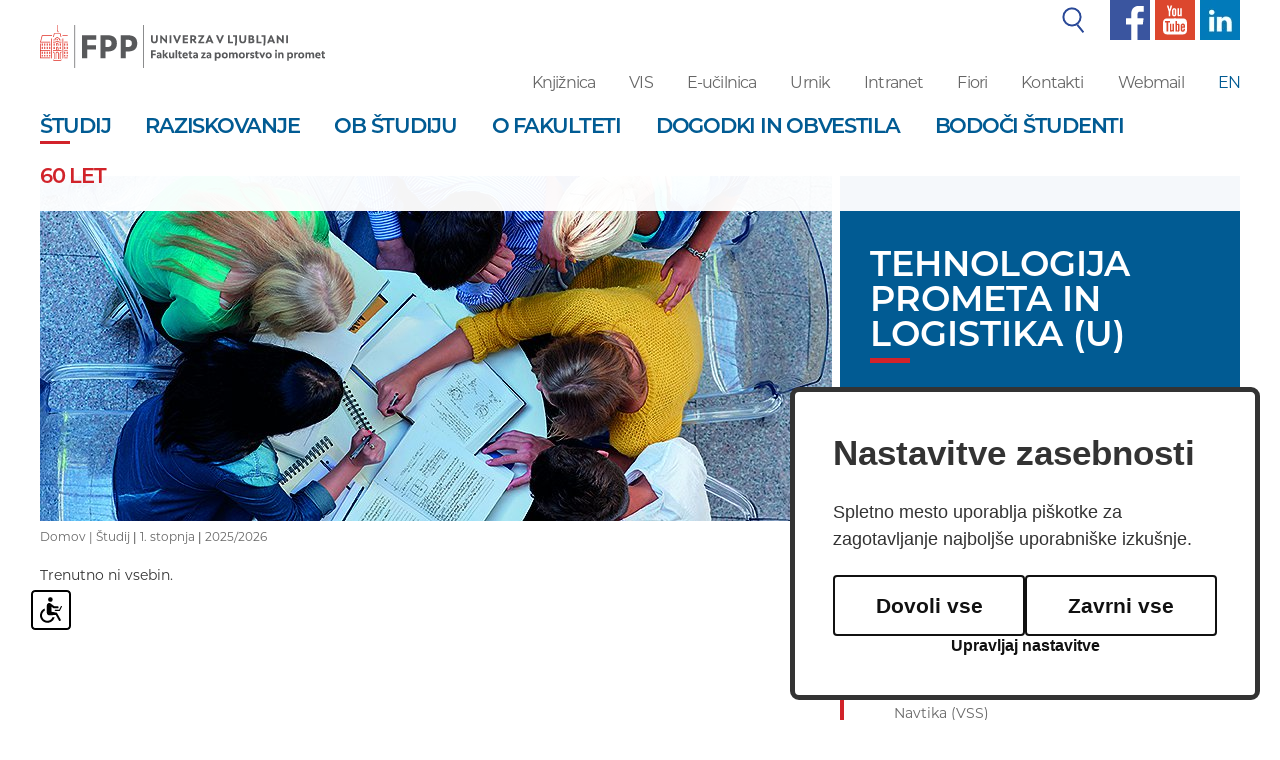

--- FILE ---
content_type: text/html; charset=UTF-8
request_url: https://www.fpp.uni-lj.si/studij/1-stopnja/tehnologija-prometa-in-logistika-(u)/20220920090146/20220920090202/
body_size: 8336
content:
<!DOCTYPE html>
<html lang="sl">
<head>	

	
	<meta property="og:type" content="website" /><meta property="og:url" content="https://www.fpp.uni-lj.si/studij/1-stopnja/tehnologija-prometa-in-logistika-(u)/20220920090146/20220920090202/" /><meta property="og:title" content=" 2025/2026" /><meta property="og:image" content="https://www.fpp.uni-lj.si/images/social_media/fpp.jpg" />	<title> 2025/2026</title>

	<meta charset="UTF-8" />
	<meta name="description" content="Fakulteta za pomorstvo in promet je članica Univerze v Ljubljani, ki izvaja dodiplomske, podiplomske ter doktorske programe iz področja pomorstva, prometa ter transportne logistike.
Poleg izobraževalne dejavnosti izvaja tudi raziskovalno ter strokovno dejavnost na področju pomorstva in prometa." />
	<meta name="keywords" content="fpp, FPP, Fakulteta za pomorstvo in promet, pomorstvo, promet, logistika, transportna logistika, transport, prometno inženirstvo, prometna varnost, veslanje, jadranje, akademski jadralni klub, simulatorji, izobraževanje pomorcev, pomorski agenti, načrtovanje plovil, seminarji in tečaji, pomorci, študij prometa, študij pomorstva, študij logistike
" />
	<meta name="copyright" content="Copyright Arctur d. o. o. Vse pravice pridržane." />
	<meta name="author" content="Arctur d.o.o." />
	<meta name="viewport" content="width=device-width, initial-scale=1, maximum-scale=5, user-scalable=yes" />
	<meta http-equiv="X-UA-Compatible" content="IE=edge" />

	<meta name="google-site-verification" content="qAs0FpWXjcTHaZIN8vU61obI1VWsAxZHHuHg9Lz9OF8" /><meta name="google-site-verification" content="lAcru106bwpEdOvhfG5aouSpY5guBMhZUUOmZPL8YcQ" />	
	<link rel="icon" type="image/x-icon" href="/favicon.ico" />
	<link rel="shortcut icon" type="image/x-icon" href="/favicon.ico?v=2" />
	<link rel="stylesheet" type="text/css" href="/vendor/vendor.min.css"/>
	
	<link rel="stylesheet" href="https://use.typekit.net/ght5znd.css">
	<link rel="stylesheet" type="text/css" href="/css/style.css?v=1704873793" />
	<!--[if IE 7]>
	<link rel="stylesheet" type="text/css" href="/css/ie7.css" />
	<![endif]-->
	<!--[if IE 8]>
	<link rel="stylesheet" type="text/css" href="/css/ie8.css" />
	<![endif]-->
	
	<link rel="alternate" type="application/rss+xml" href="/rss/rss.php" title="Novice" />
		
	<!--[if lt IE 9]>
	<script type="text/javascript" src="/lib/html5shiv/html5shiv-printshiv.min.js"></script>
	<![endif]-->
	<!--<script type="text/javascript" src="/lib/jquery-1.12.0.min.js"></script>-->
	<script type="text/javascript" src="/vendor/vendor.min.js"></script>
	<script type="text/javascript" src="/js/fileuploader.min.js"></script>
	<script type="text/javascript" src="/lib/slick/slick.min.js"></script>
	<script type="text/javascript" src="/js/scripts.min.js?v=1716279309"></script>	
	<script src="https://www.recaptcha.net/recaptcha/api.js?onload=captchaCallback&render=explicit&hl=sl" async defer></script>	<script type="text/javascript" src="/wysiwyg/ckeditor/ckeditor.js?v=6"></script>
</head><body id="body-content">

	<div class="container-fluid small-sc mobile-top-menu">
    <div class="col-xs-8 no-padding-l" style="padding-right:0px;">
      	<a href="/" title="Fakulteta za pomorstvo in promet"><img class="fpp-logo" src="/images/backgrounds/fpp2-slo-logo.svg" alt="Fakulteta za pomorstvo in promet"><span class="visually-hidden">Fakulteta za pomorstvo in promet</span></a>
    </div>
    <div class="col-xs-4">
      	<img id="open-sidebar" style="float:right; margin-top: 22px; margin-bottom:23px;" src="/images/backgrounds/icons/burger.svg" alt="open sidebar">
    </div>
</div>
	<div class="container-fluid fixed-menu">
		<div class="container">
			 
 
    <div class="window-shadow" style="width:100%; height:100vh; background-color:black; position:fixed; margin-top: -120px; margin-left: -15px; opacity: 0.7; z-index:2;"></div>
    <div class="side-menu" style="background-color: #fff; min-height: calc(100vh - 110px); width: 300px; position: absolute; z-index: 2; left: -285px;">
    <div id="search">
      <img style="padding-right:10px;position: absolute; margin-left: 20px; margin-top: 8px;" src="/images/backgrounds/icons/search.svg" alt="search">
      <form id="search-mini-form1" name="search-mini-form1" action="/iskanje/" method="post" class="form-inline"><div class="form-group" style="margin-bottom:0px;"><label for="input-search-mini1" class="d-none">Iskalnik</label>	<input style="margin-bottom:0px; box-shadow: none; margin-bottom: 0px; width: 250px; margin-left: 49px; height: 40px; border: none;" placeholder="Išči..." type="text" name="search-field" id="input-search-mini1" class="disableAutoComplete form-control" value="" />	<input type="hidden" name="_submit_check" value="1" /></div></form>    </div>
    <nav class="navbar navbar-default">	<div class="navbar-inner container-fluid">		<div class="navbar-header">		</div><div class="c"><ul id="main-menu-bootstrap1" class="nav navbar-nav"><li class="sid-1 bs-level1 bs-level1-open bs-level1-has-children first"><a href="/studij/" data-url-v-dir="studij" class="bs-level1" title="Študij"><span class="bs-level1">Študij</span></a></li>
<li class="sid-2 bs-level1 bs-level1-has-children"><a href="/raziskovanje/" data-url-v-dir="raziskovanje" class="bs-level1" title="Raziskovanje"><span class="bs-level1">Raziskovanje</span></a></li>
<li class="sid-3 bs-level1 bs-level1-has-children"><a href="/ob-studiju/" data-url-v-dir="ob-studiju" class="bs-level1" title="Ob študiju"><span class="bs-level1">Ob študiju</span></a></li>
<li class="sid-4 bs-level1 bs-level1-has-children"><a href="/o-fakulteti/" data-url-v-dir="o-fakulteti" class="bs-level1" title="O fakulteti"><span class="bs-level1">O fakulteti</span></a></li>
<li class="sid-5 bs-level1 bs-level1-no-children"><a href="/dogodki-in-obvestila/" data-url-v-dir="dogodki-in-obvestila" class="bs-level1" title="Dogodki in obvestila"><span class="bs-level1">Dogodki in obvestila</span></a></li>
<li class="sid-6 bs-level1 bs-level1-has-children"><a href="/bodoci-studenti/" data-url-v-dir="bodoci-studenti" class="bs-level1" title="Bodoči študenti"><span class="bs-level1">Bodoči študenti</span></a></li>
<li class="sid-emlPrf bs-level1 bs-level1-no-children" style="display:none;"><a href="#" data-url-v-dir="eml-profil-uporabnika" class="bs-level1" title="Eml profil uporabnika"><span class="bs-level1">Eml profil uporabnika</span></a></li>
<li class="sid-47 bs-level1 bs-level1-no-children" style="display:none;"><a href="/narocanje-na-novice/" data-url-v-dir="narocanje-na-novice" class="bs-level1" title="Naročanje na novice"><span class="bs-level1">Naročanje na novice</span></a></li>
<li class="sid-65 bs-level1 bs-level1-has-children" style="display:none;"><a href="/knjiznica/" data-url-v-dir="knjiznica" class="bs-level1" title="Knjižnica"><span class="bs-level1">Knjižnica</span></a></li>
<li class="sid-66 bs-level1 bs-level1-no-children" style="display:none;"><a href="/vis/" data-url-v-dir="vis" class="bs-level1" title="VIS"><span class="bs-level1">VIS</span></a></li>
<li class="sid-67 bs-level1 bs-level1-no-children" style="display:none;"><a href="/urnik/" data-url-v-dir="urnik" class="bs-level1" title="Urnik"><span class="bs-level1">Urnik</span></a></li>
<li class="sid-69 bs-level1 bs-level1-has-children" style="display:none;"><a href="/kontakti/vizitka/" data-url-v-dir="kontakti" class="bs-level1" title="Kontakti"><span class="bs-level1">Kontakti</span></a></li>
<li class="sid-70 bs-level1 bs-level1-no-children" style="display:none;"><a href="/webmail/" data-url-v-dir="webmail" class="bs-level1" title="Webmail"><span class="bs-level1">Webmail</span></a></li>
<li class="sid-82 bs-level1 bs-level1-no-children" style="display:none;"><a href="/vsebina-novice/" data-url-v-dir="vsebina-novice" class="bs-level1" title="vsebina novice"><span class="bs-level1">vsebina novice</span></a></li>
<li class="sid-srch bs-level1 bs-level1-no-children" style="display:none;"><a href="#" data-url-v-dir="iskanje" class="bs-level1" title="iskanje"><span class="bs-level1">iskanje</span></a></li>
<li class="sid-149 bs-level1 bs-level1-no-children" style="display:none;"><a href="/gdpr/" data-url-v-dir="gdpr" class="bs-level1" title="Gdpr"><span class="bs-level1">Gdpr</span></a></li>
<li class="sid-259 bs-level1 bs-level1-no-children" style="display:none;"><a href="#" data-url-v-dir="intranet" class="bs-level1" title="Intranet"><span class="bs-level1">Intranet</span></a></li>
<li class="sid-289 bs-level1 bs-level1-no-children" style="display:none;"><a href="/odjava-od-novic/" data-url-v-dir="odjava-od-novic" class="bs-level1" title="Odjava od novic"><span class="bs-level1">Odjava od novic</span></a></li>
<li class="sid-343 bs-level1 bs-level1-no-children"><a href="/o-fakulteti/60-let-fpp/" data-url-v-dir="60-let" class="bs-level1" title="60 let"><span class="bs-level1">60 let</span></a></li>
<li class="sid-349 bs-level1 bs-level1-no-children" style="display:none;"><a href="/video-vsebina/" data-url-v-dir="video-vsebina" class="bs-level1" title="Video vsebina"><span class="bs-level1">Video vsebina</span></a></li>
<li class="sid-9998 bs-level1 bs-level1-no-children" style="display:none;"><a href="/zemljevid-strani/" data-url-v-dir="zemljevid-strani" class="bs-level1" title="Zemljevid strani"><span class="bs-level1">Zemljevid strani</span></a></li>
<li class="sid-9999 bs-level1 bs-level1-no-children" style="display:none;"><a href="/kolofon/" data-url-v-dir="kolofon" class="bs-level1" title="Kolofon"><span class="bs-level1">Kolofon</span></a></li>
</ul>	</div></div></nav>
    <ul class="sub-small-menu">
      <li><a href="/knjiznica/">Knjižnica</a></li>
      <li><a href="https://visfpp.uni-lj.si/" target="_blank">VIS</a></li>
      <li><a href="/urnik/">Urnik</a></li>
      <li><a href="https://intranet.fpp.uni-lj.si/" target="_blank">Intranet</a></li>
	  		<li><a href="https://fiori.uni-lj.si/?sap-language=sl" target="_blank">Fiori</a></li>
	        <li><a href="/kontakti/">Kontakti</a></li>
      <li><a href="https://outlook.office.com/">Webmail</a></li>
              <li><a href="/en" style="color:#015b93;">EN</a></li>
               
    </ul>	


    <ul class="sub-small-menu" style="border-top:1px solid #d1232a;">
      <li><img src="/images/backgrounds/icons/f-small.svg" alt="facebook"><a href="https://www.facebook.com/ULFPP/" target="_blank" title="facebook"> Facebook</a></li>
      <li><img src="/images/backgrounds/icons/y-small.svg" alt="youtube"><a href="https://www.youtube.com/channel/UClrkjvj3XdpWxnI2KjRczsg" target="_blank" title="youtube"> Youtube</a></li>
      <li><img src="/images/backgrounds/icons/t-small.svg" alt="linked in"><a href="https://www.linkedin.com/school/university-of-ljubljana-maritime-studies-and-transport/about/" title="linked in"> Linked in</a></li>
    </ul>

  </div>

<header>

  <div class="row wide-sc">
    <div class="col-sm-3 no-padding-l">
      		<a class="sr-only sr-only-focusable" href="#content" title="Skoči na vsebino">Skoči na vsebino</a>
      <a href="/" title="Fakulteta za pomorstvo in promet"><img class="fpp-logo" src="/images/backgrounds/fpp2-slo-logo.svg" alt="Fakulteta za pomorstvo in promet"></a>
    </div>
    

    <div class="col-sm-9 no-padding-r">
      <div class="col-sm-12 top-menu no-padding">
        
        <table style="margin-right: 0px; margin-left: auto; width:auto;">
          <tr>  
            <td>
              <table id="search-wrapper" >
                <tr>
                  <td><img style="padding-right:10px;" src="/images/backgrounds/icons/search.svg" alt="search"></td>
                  <td>
                    <div id="search" >
                      <form id="search-mini-form" name="search-mini-form" action="/iskanje/" method="post" class="form-inline"><div class="form-group"><label for="input-search-mini" class="visually-hidden">Iskalnik</label>	<input style="margin-bottom:0px;" type="text" name="search-field" id="input-search-mini" class="disableAutoComplete form-control" value="" />	<input type="hidden" name="_submit_check" value="1" /></div></form>                    </div>
                  </td>
                </tr>
              </table>
            </td>
            <td><a href="https://www.facebook.com/ULFPP/" target="_blank" title="facebook"><img style="height:40px; left:40px;" src="/images/backgrounds/icons/f1.svg" alt="facebook"></a></td>
            <td><a href="https://www.youtube.com/channel/UClrkjvj3XdpWxnI2KjRczsg" target="_blank" title="youtube"><img style="height:40px; left:40px;" src="/images/backgrounds/icons/y1.svg" alt="youtube"></a></td>
            <td><a href="https://www.linkedin.com/school/university-of-ljubljana-maritime-studies-and-transport/about/" title="linkedin"><img style="height:40px; left:40px;" src="/images/backgrounds/icons/l1.png" alt="linkedin"></a></td>
          </tr>
        </table>
        
      </div>
      <div class="col-sm-12 header-sub-menu no-padding">
        <ul>
          <li><a href="/knjiznica/">Knjižnica</a></li>
          <li><a href="https://visfpp.uni-lj.si/" target="_blank">VIS</a></li>
                      <li><a href="https://ucilnica-fpp.uni-lj.si/" target="_blank">E-učilnica</a></li>
                    <li><a href="/urnik/" target="_blank">Urnik</a></li>
                        <li><a href="https://intranet.fpp.uni-lj.si/" target="_blank">Intranet</a></li>
                                  <li><a href="https://fiori.uni-lj.si/?sap-language=sl" target="_blank">Fiori</a></li>
                         
          <li><a href="/kontakti/">Kontakti</a></li>      
                      <li><a href="https://outlook.office.com/" target="_blank">Webmail</a></li>
                                <li><a href="/en" style="color:#015b93;">EN</a></li>
                   
        </ul>	
      </div>
    </div>
  </div>

  
    <!--<div id="search">
          </div>-->
  


    <nav id="stickymenu" class="navbar navbar-default wide-sc">	<div class="navbar-inner container-fluid">		<div class="navbar-header">			<button type="button" class="navbar-toggle collapsed" data-toggle="collapse" data-target="#bs-main-menu-collapse" aria-expanded="false">				<span class="sr-only">Toggle navigation</span>
        							<span class="icon-bar"></span>
        							<span class="icon-bar"></span>
        							<span class="icon-bar"></span>			</button>		</div><div class="collapse navbar-collapse" id="bs-main-menu-collapse"><ul id="main-menu-bootstrap" class="nav navbar-nav"><li class="sid-1 bs-level1 bs-level1-open bs-level1-has-children first"><a href="/studij/" data-url-v-dir="studij" class="bs-level1" title="Študij"><span class="bs-level1">Študij</span></a></li>
<li class="sid-2 bs-level1 bs-level1-has-children"><a href="/raziskovanje/" data-url-v-dir="raziskovanje" class="bs-level1" title="Raziskovanje"><span class="bs-level1">Raziskovanje</span></a></li>
<li class="sid-3 bs-level1 bs-level1-has-children"><a href="/ob-studiju/" data-url-v-dir="ob-studiju" class="bs-level1" title="Ob študiju"><span class="bs-level1">Ob študiju</span></a></li>
<li class="sid-4 bs-level1 bs-level1-has-children"><a href="/o-fakulteti/" data-url-v-dir="o-fakulteti" class="bs-level1" title="O fakulteti"><span class="bs-level1">O fakulteti</span></a></li>
<li class="sid-5 bs-level1 bs-level1-no-children"><a href="/dogodki-in-obvestila/" data-url-v-dir="dogodki-in-obvestila" class="bs-level1" title="Dogodki in obvestila"><span class="bs-level1">Dogodki in obvestila</span></a></li>
<li class="sid-6 bs-level1 bs-level1-has-children"><a href="/bodoci-studenti/" data-url-v-dir="bodoci-studenti" class="bs-level1" title="Bodoči študenti"><span class="bs-level1">Bodoči študenti</span></a></li>
<li class="sid-emlPrf bs-level1 bs-level1-no-children" style="display:none;"><a href="#" data-url-v-dir="eml-profil-uporabnika" class="bs-level1" title="Eml profil uporabnika"><span class="bs-level1">Eml profil uporabnika</span></a></li>
<li class="sid-47 bs-level1 bs-level1-no-children" style="display:none;"><a href="/narocanje-na-novice/" data-url-v-dir="narocanje-na-novice" class="bs-level1" title="Naročanje na novice"><span class="bs-level1">Naročanje na novice</span></a></li>
<li class="sid-65 bs-level1 bs-level1-has-children" style="display:none;"><a href="/knjiznica/" data-url-v-dir="knjiznica" class="bs-level1" title="Knjižnica"><span class="bs-level1">Knjižnica</span></a></li>
<li class="sid-66 bs-level1 bs-level1-no-children" style="display:none;"><a href="/vis/" data-url-v-dir="vis" class="bs-level1" title="VIS"><span class="bs-level1">VIS</span></a></li>
<li class="sid-67 bs-level1 bs-level1-no-children" style="display:none;"><a href="/urnik/" data-url-v-dir="urnik" class="bs-level1" title="Urnik"><span class="bs-level1">Urnik</span></a></li>
<li class="sid-69 bs-level1 bs-level1-has-children" style="display:none;"><a href="/kontakti/vizitka/" data-url-v-dir="kontakti" class="bs-level1" title="Kontakti"><span class="bs-level1">Kontakti</span></a></li>
<li class="sid-70 bs-level1 bs-level1-no-children" style="display:none;"><a href="/webmail/" data-url-v-dir="webmail" class="bs-level1" title="Webmail"><span class="bs-level1">Webmail</span></a></li>
<li class="sid-82 bs-level1 bs-level1-no-children" style="display:none;"><a href="/vsebina-novice/" data-url-v-dir="vsebina-novice" class="bs-level1" title="vsebina novice"><span class="bs-level1">vsebina novice</span></a></li>
<li class="sid-srch bs-level1 bs-level1-no-children" style="display:none;"><a href="#" data-url-v-dir="iskanje" class="bs-level1" title="iskanje"><span class="bs-level1">iskanje</span></a></li>
<li class="sid-149 bs-level1 bs-level1-no-children" style="display:none;"><a href="/gdpr/" data-url-v-dir="gdpr" class="bs-level1" title="Gdpr"><span class="bs-level1">Gdpr</span></a></li>
<li class="sid-259 bs-level1 bs-level1-no-children" style="display:none;"><a href="#" data-url-v-dir="intranet" class="bs-level1" title="Intranet"><span class="bs-level1">Intranet</span></a></li>
<li class="sid-289 bs-level1 bs-level1-no-children" style="display:none;"><a href="/odjava-od-novic/" data-url-v-dir="odjava-od-novic" class="bs-level1" title="Odjava od novic"><span class="bs-level1">Odjava od novic</span></a></li>
<li class="sid-343 bs-level1 bs-level1-no-children"><a href="/o-fakulteti/60-let-fpp/" data-url-v-dir="60-let" class="bs-level1" title="60 let"><span class="bs-level1">60 let</span></a></li>
<li class="sid-349 bs-level1 bs-level1-no-children" style="display:none;"><a href="/video-vsebina/" data-url-v-dir="video-vsebina" class="bs-level1" title="Video vsebina"><span class="bs-level1">Video vsebina</span></a></li>
<li class="sid-9998 bs-level1 bs-level1-no-children" style="display:none;"><a href="/zemljevid-strani/" data-url-v-dir="zemljevid-strani" class="bs-level1" title="Zemljevid strani"><span class="bs-level1">Zemljevid strani</span></a></li>
<li class="sid-9999 bs-level1 bs-level1-no-children" style="display:none;"><a href="/kolofon/" data-url-v-dir="kolofon" class="bs-level1" title="Kolofon"><span class="bs-level1">Kolofon</span></a></li>
</ul>	</div></div></nav>
    <!-- use this for legacy -->
    <!--  -->

</header>

 		</div>	
	</div>

	<div class="container top-wrapper">
		<div class="row"><div class="col-sm-12 col-md-8 no-padding-l pr8"><div class="lead-image" style="background-image:url(/img/2018123114313855/mid/Studij.jpg?m=1546263071);"></div></div><div class="col-sm-12 col-md-4 no-padding"><div class="lead-content-1"><h1>Tehnologija prometa in logistika (U)</h1><span class="red-line-b"></span></div></div></div>		<div id="breadcrumbs"><a href="/">Domov | </a><a href="/studij/" title="Študij">Študij</a> | <a href="/studij/1-stopnja/" title="1. stopnja">1. stopnja</a> | <a href="/studij/1-stopnja/tehnologija-prometa-in-logistika-(u)/2025/" title=""> 2025/2026</a></div>	
	</div>

	<div class="container" id="content">
		<div class="row">

			
			<div class="col-sm-12 col-md-8 no-padding-l">
				<div class="main-content-wrapper">	
					Trenutno ni vsebin.						
				</div>
			</div>

			<div class="col-sm-12 col-md-4 no-padding-l aside-menu-wrapper">
				<div class="row">

	

	<div class="col-xs-12">
				
					<h2 style="margin-top: 0px; margin-left:34px; font-size:1.143rem; margin-bottom: 20px;">Študij</h2>
				<div class="aside-menu"> 
			<div id="stopnje-menu-main"><div class="active-item stopnje-menu-wrapper" data-smerId="71_slo"><a href='/studij/1-stopnja/'/><span>1. stopnja</span> <span style="font-size:11px;opacity: 0.6;">(2024/2025)</span></a><div class="programi group" style="padding-top:30px;"><div class="unique group"><div class="col-sm-12"><a class="border-upper" href="/studij/1-stopnja/tehnologija-prometa-in-logistika-(u)/2023/">Tehnologija prometa in logistika (UNI)</a></div><div class="col-sm-12"><a class="border-upper" href="/studij/1-stopnja/prometna-tehnologija-in-transportna-logistika-(vss)/2023/">Prometna tehnologija in transportna logistika (VSS)</a></div><div class="col-sm-12"><a class="border-upper" href="/studij/1-stopnja/navtika-(vss)/2023/">Navtika (VSS)</a></div><div class="col-sm-12"><a class="border-upper" href="/studij/1-stopnja/pomorsko-strojnistvo-(vss)---ladijsko-strojnistvo-(vss)/2023/">Pomorsko strojništvo (VSS)</a></div></div></div></div><div class="stopnje-menu-wrapper" data-smerId="76_slo"><a href='/studij/2-stopnja/'/><span>2. stopnja</span> <span style="font-size:11px;opacity: 0.6;">(2024/2025)</span></a><div class="programi group" style="padding-top:30px;"><div class="unique group"><div class="col-sm-4 col-sm-offset-4"><a class="border-upper" href="/studij/2-stopnja/pomorstvo/2023/">Pomorstvo</a></div><div class="col-sm-4 col-sm-offset-4"><a class="border-upper" href="/studij/2-stopnja/promet/2023/">Promet</a></div></div></div></div><div class="stopnje-menu-wrapper" data-smerId="79_slo"><a href='/studij/3-stopnja/'/><span>3. stopnja</span> <span style="font-size:11px;opacity: 0.6;">(2024/2025)</span></a><div class="programi group" style="padding-top:30px;"><div class="unique group"><div class="col-sm-4 col-sm-offset-8"><a class="border-upper" href="/studij/3-stopnja/pomorstvo-in-promet/2023/">Pomorstvo in promet</a></div><div class="col-sm-4 col-sm-offset-8"><a class="border-upper" href="/studij/3-stopnja/varstvo-okolja/2023/">Varstvo okolja</a></div></div></div></div></div><li class="sid-71 menu-level1 menu-level1-open menu-level1-has-children first"><a href="/studij/1-stopnja/" data-url-v-dir="1-stopnja" class="menu-level1" title="1. stopnja"><span class="menu-level1">1. stopnja</span></a>
<ul class="menu-level2">
<li class="sid-72 menu-level2 menu-level2-open menu-level2-no-children first"><a href="/studij/1-stopnja/tehnologija-prometa-in-logistika-(u)/" data-url-v-dir="tehnologija-prometa-in-logistika-(u)" class="menu-level2" title="Tehnologija prometa in logistika (U)"><span class="menu-level2 active-menu">Tehnologija prometa in logistika (U)</span></a></li>
<li class="sid-73 menu-level2 menu-level2-no-children"><a href="/studij/1-stopnja/prometna-tehnologija-in-transportna-logistika-(vss)/" data-url-v-dir="prometna-tehnologija-in-transportna-logistika-(vss)" class="menu-level2" title="Prometna tehnologija in transportna logistika (VSS)"><span class="menu-level2">Prometna tehnologija in transportna logistika (VSS)</span></a></li>
<li class="sid-74 menu-level2 menu-level2-no-children"><a href="/studij/1-stopnja/navtika-(vss)/" data-url-v-dir="navtika-(vss)" class="menu-level2" title="Navtika (VSS)"><span class="menu-level2">Navtika (VSS)</span></a></li>
<li class="sid-75 menu-level2 menu-level2-no-children"><a href="/studij/1-stopnja/pomorsko-strojnistvo-(vss)---ladijsko-strojnistvo-(vss)/" data-url-v-dir="pomorsko-strojnistvo-(vss)---ladijsko-strojnistvo-(vss)" class="menu-level2" title="Pomorsko strojništvo (VSS) / Ladijsko strojništvo (VSS)"><span class="menu-level2">Pomorsko strojništvo (VSS) / Ladijsko strojništvo (VSS)</span></a></li>
</ul>
</li>
<li class="sid-76 menu-level1 menu-level1-has-children"><a href="/studij/2-stopnja/" data-url-v-dir="2-stopnja" class="menu-level1" title="2. stopnja"><span class="menu-level1">2. stopnja</span></a>
<ul class="menu-level2">
<li class="sid-77 menu-level2 menu-level2-no-children first"><a href="/studij/2-stopnja/pomorstvo/" data-url-v-dir="pomorstvo" class="menu-level2" title="Pomorstvo"><span class="menu-level2">Pomorstvo</span></a></li>
<li class="sid-78 menu-level2 menu-level2-no-children"><a href="/studij/2-stopnja/promet/" data-url-v-dir="promet" class="menu-level2" title="Promet"><span class="menu-level2">Promet</span></a></li>
</ul>
</li>
<li class="sid-79 menu-level1 menu-level1-has-children"><a href="/studij/3-stopnja/" data-url-v-dir="3-stopnja" class="menu-level1" title="3. stopnja"><span class="menu-level1">3. stopnja</span></a>
<ul class="menu-level2">
<li class="sid-80 menu-level2 menu-level2-no-children first"><a href="/studij/3-stopnja/pomorstvo-in-promet/" data-url-v-dir="pomorstvo-in-promet" class="menu-level2" title="Pomorstvo in promet"><span class="menu-level2">Pomorstvo in promet</span></a></li>
<li class="sid-81 menu-level2 menu-level2-no-children"><a href="/studij/3-stopnja/varstvo-okolja/" data-url-v-dir="varstvo-okolja" class="menu-level2" title="Varstvo okolja"><span class="menu-level2">Varstvo okolja</span></a></li>
</ul>
</li>
<li class="sid-97 menu-level1 menu-level1-has-children"><a href="/studij/izpiti/" data-url-v-dir="izpiti" class="menu-level1" title="Izpiti"><span class="menu-level1">Izpiti</span></a>
<ul class="menu-level2">
<li class="sid-357 menu-level2 menu-level2-no-children first"><a href="/studij/izpiti/prijava-na-izpit-in-odjava-od-izpita/" data-url-v-dir="prijava-na-izpit-in-odjava-od-izpita" class="menu-level2" title="Prijava na izpit in odjava od izpita"><span class="menu-level2">Prijava na izpit in odjava od izpita</span></a></li>
<li class="sid-98 menu-level2 menu-level2-no-children"><a href="https://visfpp.uni-lj.si/" target="_blank" data-url-v-dir="vis" class="menu-level2" title="VIS"><span class="menu-level2">VIS</span></a></li>
<li class="sid-99 menu-level2 menu-level2-no-children"><a href="/studij/izpiti/komisijski-izpit/" data-url-v-dir="komisijski-izpit" class="menu-level2" title="Komisijski izpit"><span class="menu-level2">Komisijski izpit</span></a></li>
<li class="sid-100 menu-level2 menu-level2-no-children"><a href="/studij/izpiti/diferencialni-izpit/" data-url-v-dir="diferencialni-izpit" class="menu-level2" title="Diferencialni izpit"><span class="menu-level2">Diferencialni izpit</span></a></li>
<li class="sid-101 menu-level2 menu-level2-no-children"><a href="/studij/izpiti/osebe-brez-statusa/" data-url-v-dir="osebe-brez-statusa" class="menu-level2" title="Osebe brez statusa"><span class="menu-level2">Osebe brez statusa</span></a></li>
<li class="sid-102 menu-level2 menu-level2-no-children"><a href="/studij/izpiti/izpitni-pravilnik/" data-url-v-dir="izpitni-pravilnik" class="menu-level2" title="Izpitni pravilnik"><span class="menu-level2">Izpitni pravilnik</span></a></li>
<li class="sid-358 menu-level2 menu-level2-no-children"><a href="/studij/izpiti/priznavanje-izpitov/" data-url-v-dir="priznavanje-izpitov" class="menu-level2" title="Priznavanje izpitov"><span class="menu-level2">Priznavanje izpitov</span></a></li>
</ul>
</li>
<li class="sid-146 menu-level1 menu-level1-has-children"><a href="/studij/studentski-referat/" data-url-v-dir="studentski-referat" class="menu-level1" title="Študentski referat"><span class="menu-level1">Študentski referat</span></a>
<ul class="menu-level2">
<li class="sid-316 menu-level2 menu-level2-no-children first"><a href="/studij/studentski-referat/pohvale-in-pritozbe/" data-url-v-dir="pohvale-in-pritozbe" class="menu-level2" title="Pohvale in pritožbe"><span class="menu-level2">Pohvale in pritožbe</span></a></li>
</ul>
</li>
<li class="sid-147 menu-level1 menu-level1-no-children"><a href="/studij/studijski-koledar/" data-url-v-dir="studijski-koledar" class="menu-level1" title="Študijski koledar"><span class="menu-level1">Študijski koledar</span></a></li>
<li class="sid-115 menu-level1 menu-level1-no-children"><a href="/studij/sistem-kakovosti/" data-url-v-dir="sistem-kakovosti" class="menu-level1" title="Sistem kakovosti"><span class="menu-level1">Sistem kakovosti</span></a></li>
<li class="sid-114 menu-level1 menu-level1-no-children"><a href="/studij/studij-tujcev/" data-url-v-dir="studij-tujcev" class="menu-level1" title="Študij tujcev"><span class="menu-level1">Študij tujcev</span></a></li>
<li class="sid-222 menu-level1 menu-level1-no-children"><a href="/ob-studiju/mednarodne-izmenjave/" data-url-v-dir="mednarodne-izmenjave" class="menu-level1" title="Mednarodne izmenjave"><span class="menu-level1">Mednarodne izmenjave</span></a></li>
<li class="sid-177 menu-level1 menu-level1-no-children"><a href="/urnik/" data-url-v-dir="urnik" class="menu-level1" title="Urnik"><span class="menu-level1">Urnik</span></a></li>
<li class="sid-123 menu-level1 menu-level1-no-children"><a href="/ob-studiju/sodelovanje-z-gospodarstvom/strokovna-praksa/" data-url-v-dir="strokovna-praksa" class="menu-level1" title="Strokovna praksa"><span class="menu-level1">Strokovna praksa</span></a></li>
<li class="sid-108 menu-level1 menu-level1-has-children"><a href="/studij/zakljucna-dela/teme-zakljucnih-del/" data-url-v-dir="zakljucna-dela" class="menu-level1" title="Zaključna dela"><span class="menu-level1">Zaključna dela</span></a>
<ul class="menu-level2">
<li class="sid-109 menu-level2 menu-level2-no-children first"><a href="/studij/zakljucna-dela/teme-zakljucnih-del/" data-url-v-dir="teme-zakljucnih-del" class="menu-level2" title="Teme zaključnih del"><span class="menu-level2">Teme zaključnih del</span></a></li>
<li class="sid-182 menu-level2 menu-level2-no-children"><a href="/studij/zakljucna-dela/mentorstvo/" data-url-v-dir="mentorstvo" class="menu-level2" title="Mentorstvo"><span class="menu-level2">Mentorstvo</span></a></li>
<li class="sid-183 menu-level2 menu-level2-no-children"><a href="/studij/zakljucna-dela/diplomski-projekt/" data-url-v-dir="diplomski-projekt" class="menu-level2" title="Diplomski projekt"><span class="menu-level2">Diplomski projekt</span></a></li>
<li class="sid-110 menu-level2 menu-level2-no-children"><a href="/studij/zakljucna-dela/prijava-zakljucnega-dela/" data-url-v-dir="prijava-zakljucnega-dela" class="menu-level2" title="Prijava zaključnega dela"><span class="menu-level2">Prijava zaključnega dela</span></a></li>
<li class="sid-111 menu-level2 menu-level2-no-children"><a href="/studij/zakljucna-dela/navodila-za-oblikovanje-zakljucnih-del/" data-url-v-dir="navodila-za-oblikovanje-zakljucnih-del" class="menu-level2" title="Navodila za oblikovanje zaključnih del"><span class="menu-level2">Navodila za oblikovanje zaključnih del</span></a></li>
<li class="sid-184 menu-level2 menu-level2-no-children"><a href="/studij/zakljucna-dela/poslovnik-zagovorov/" data-url-v-dir="poslovnik-zagovorov" class="menu-level2" title="Poslovnik zagovorov"><span class="menu-level2">Poslovnik zagovorov</span></a></li>
<li class="sid-112 menu-level2 menu-level2-no-children"><a href="/studij/zakljucna-dela/oddaja-zakljucnega-dela/" data-url-v-dir="oddaja-zakljucnega-dela" class="menu-level2" title="Oddaja zaključnega dela"><span class="menu-level2">Oddaja zaključnega dela</span></a></li>
<li class="sid-113 menu-level2 menu-level2-no-children"><a href="/studij/zakljucna-dela/zagovori-zakljucnih-del/" data-url-v-dir="zagovori-zakljucnih-del" class="menu-level2" title="Zagovori zaključnih del"><span class="menu-level2">Zagovori zaključnih del</span></a></li>
</ul>
</li>
<li class="sid-103 menu-level1 menu-level1-no-children"><a href="/studij/dokumenti-in-obrazci/" data-url-v-dir="dokumenti-in-obrazci" class="menu-level1" title="Dokumenti in obrazci"><span class="menu-level1">Dokumenti in obrazci</span></a></li>
<li class="sid-148 menu-level1 menu-level1-no-children"><a href="/studij/pravilniki-in-ceniki/" data-url-v-dir="pravilniki-in-ceniki" class="menu-level1" title="Pravilniki in ceniki"><span class="menu-level1">Pravilniki in ceniki</span></a></li>
<li class="sid-178 menu-level1 menu-level1-no-children"><a href="/studij/programska-oprema-in-gesla/" data-url-v-dir="programska-oprema-in-gesla" class="menu-level1" title="Programska oprema in gesla"><span class="menu-level1">Programska oprema in gesla</span></a></li>
<li class="sid-194 menu-level1 menu-level1-no-children"><a href="/studij/studentsko-tutorstvo/" data-url-v-dir="studentsko-tutorstvo" class="menu-level1" title="Študentsko tutorstvo"><span class="menu-level1">Študentsko tutorstvo</span></a></li>
<li class="sid-245 menu-level1 menu-level1-has-children" style="display:none;"><a href="/studij/stari-programi/" data-url-v-dir="stari-programi" class="menu-level1" title="Stari programi"><span class="menu-level1">Stari programi</span></a>
<ul class="menu-level2">
<li class="sid-246 menu-level2 menu-level2-no-children first"><a href="/studij/stari-programi/stari-studijski-programi/" data-url-v-dir="stari-studijski-programi" class="menu-level2" title="Stari študijski programi"><span class="menu-level2">Stari študijski programi</span></a></li>
</ul>
</li>
<li class="sid-355 menu-level1 menu-level1-no-children"><a href="/studij/izbirni-predmeti/" data-url-v-dir="izbirni-predmeti" class="menu-level1" title="Izbirni predmeti"><span class="menu-level1">Izbirni predmeti</span></a></li>
<li class="sid-352 menu-level1 menu-level1-no-children"><a href="/studij/zaupne-osebe/" data-url-v-dir="zaupne-osebe" class="menu-level1" title="Zaupne osebe"><span class="menu-level1">Zaupne osebe</span></a></li>
<li class="sid-353 menu-level1 menu-level1-no-children"><a href="/studij/kontaktna-oseba-za-studente-s-posebnimi-potrebami/" data-url-v-dir="kontaktna-oseba-za-studente-s-posebnimi-potrebami" class="menu-level1" title="Kontaktna oseba za študente s posebnimi potrebami"><span class="menu-level1">Kontaktna oseba za študente s posebnimi potrebami</span></a></li>
<li class="sid-360 menu-level1 menu-level1-no-children" style="display:none;"><a href="https://ucilnica-fpp.uni-lj.si" target="_blank" data-url-v-dir="spletne-ucilnice" class="menu-level1" title="Spletne učilnice"><span class="menu-level1">Spletne učilnice</span></a></li>
		
		</div> 
	</div>

					

</div>					</div>

			
		</div>
	</div>

	<div class="container no-padding" style="margin-top:25px; margin-bottom:60px;">

	<div class="row">
			</div>

</div>
	<footer>
		
<div class="container" style="padding-left:0px">
    <div class="col-sm-6" style="padding-left:0px">
        <div class="main-content-wrapper">  
             
                 
                <div id="back-to-list">
                    <i class="fa fa-arrow-left" aria-hidden="true"></i>
                    <a id="back-to" href="javascript: history.go(-1)">nazaj</a>
                    <!--  Ni v uporabi - gumb osebni profil -->
                </div>   
               
        </div>
    </div>
    <div class="col-sm-6">
            </div>
</div>
<div class="container-fluid site-map" style="">
    <div class="container">
        <div class="row">
            <div class="col-sm-3">
                <div class="site-map" style="">
                    <h2>Študij</h2>
                    <ul><li><a href='/studij/1-stopnja/' target='_blank'>1. stopnja</a></li><li><a href='/studij/2-stopnja/' target='_blank'>2. stopnja</a></li><li><a href='/studij/3-stopnja/' target='_blank'>3. stopnja</a></li><li><a href='/studij/izpiti/' target='_blank'>Izpiti</a></li><li><a href='/studij/studentski-referat/' target='_blank'>Študentski referat</a></li><li><a href='/studij/studijski-koledar/' target='_blank'>Študijski koledar</a></li><li><a href='/studij/sistem-kakovosti/' target='_blank'>Sistem kakovosti</a></li><li><a href='/studij/studij-tujcev/' target='_blank'>Študij tujcev</a></li><li><a href='/studij/mednarodne-izmenjave/' target='_blank'>Mednarodne izmenjave</a></li><li><a href='/studij/urnik/' target='_blank'>Urnik</a></li><li><a href='/studij/strokovna-praksa/' target='_blank'>Strokovna praksa</a></li><li><a href='/studij/zakljucna-dela/' target='_blank'>Zaključna dela</a></li><li><a href='/studij/dokumenti-in-obrazci/' target='_blank'>Dokumenti in obrazci</a></li><li><a href='/studij/pravilniki-in-ceniki/' target='_blank'>Pravilniki in ceniki</a></li><li><a href='/studij/programska-oprema-in-gesla/' target='_blank'>Programska oprema in gesla</a></li><li><a href='/studij/studentsko-tutorstvo/' target='_blank'>Študentsko tutorstvo</a></li><li><a href='/studij/izbirni-predmeti/' target='_blank'>Izbirni predmeti</a></li><li><a href='/studij/zaupne-osebe/' target='_blank'>Zaupne osebe</a></li><li><a href='/studij/kontaktna-oseba-za-studente-s-posebnimi-potrebami/' target='_blank'>Kontaktna oseba za študente s posebnimi potrebami</a></li><li><a href='/studij/spletne-ucilnice/' target='_blank'>Spletne učilnice</a></li></ul>                </div>
            </div>

            <div class="col-sm-3">
                <div class="site-map" style="">
                    <h2>Raziskovanje</h2>
                    <ul><li><a href='/raziskovanje/raziskovalna-podrocja/' target='_blank'>Raziskovalna področja</a></li><li><a href='/raziskovanje/raziskovalni-projekti/' target='_blank'>Raziskovalni projekti</a></li><li><a href='/raziskovanje/laboratoriji-in-programska-skupina/' target='_blank'>Laboratoriji in programska skupina</a></li><li><a href='/raziskovanje/kappra/' target='_blank'>Kappra</a></li><li><a href='/raziskovanje/razpisi/' target='_blank'>Razpisi</a></li><li><a href='/raziskovanje/dodatne-dejavnosti-in-povezave/' target='_blank'>Dodatne raziskovalne dejavnosti in informacije</a></li><li><a href='/raziskovanje/koristne-povezave/' target='_blank'>Koristne povezave</a></li></ul>                </div>
            </div>

            <div class="col-sm-3">
                <div class="site-map" style="">
                    <h2>O fakulteti</h2>
                    <ul><li><a href='/o-fakulteti/predstavitev-fakultete/' target='_blank'>Predstavitev fakultete</a></li><li><a href='/o-fakulteti/poslanstvo--vizija--strategija-in-kakovost/' target='_blank'>Poslanstvo, vizija, strategija in kakovost</a></li><li><a href='/o-fakulteti/organizacija-fakultete/' target='_blank'>Organizacija fakultete</a></li><li><a href='/o-fakulteti/zaposleni/' target='_blank'>Zaposleni</a></li><li><a href='/o-fakulteti/mednarodno-sodelovanje/' target='_blank'>Mednarodno sodelovanje</a></li><li><a href='/o-fakulteti/drustva/' target='_blank'>Društva</a></li><li><a href='/o-fakulteti/akademski-jadralni-klub-fpp/' target='_blank'>Akademski jadralni klub FPP</a></li><li><a href='/o-fakulteti/informacije-za-javnost/' target='_blank'>Informacije za javnost</a></li><li><a href='/o-fakulteti/foto-utrinki/' target='_blank'>Foto utrinki</a></li><li><a href='/o-fakulteti/60-let-fpp/' target='_blank'>60 let FPP</a></li><li><a href='/o-fakulteti/zgodovina-fpp/' target='_blank'>Zgodovina FPP</a></li><li><a href='/o-fakulteti/osebni-profil/' target='_blank'>Osebni profil</a></li><li><a href='/o-fakulteti/pravni-akti-in-pravilniki/' target='_blank'>Pravni akti in pravilniki</a></li><li><a href='/o-fakulteti/izjava-o-dostopnosti/' target='_blank'>Izjava o dostopnosti</a></li></ul>                </div>
            </div>

            
            <div class="col-sm-3">
                <div class="site-map" style="">
                    
                    <h2>bodoči študenti</h2><ul><li><a href='/bodoci-studenti/1-stopnja/' target='_blank'>1. stopnja</a></li><li><a href='/bodoci-studenti/2-stopnja/' target='_blank'>2. stopnja</a></li><li><a href='/bodoci-studenti/3-stopnja/' target='_blank'>3. stopnja</a></li><li><a href='/bodoci-studenti/predstavitvene-brosure/' target='_blank'>Predstavitvene brošure</a></li><li><a href='/bodoci-studenti/razpisi-in-stipendije/' target='_blank'>Razpisi in štipendije</a></li><li><a href='/bodoci-studenti/moznosti-nastanitve/' target='_blank'>Možnosti nastanitve</a></li></ul>                </div>
            </div>
           

        </div>
    </div>
</div>


<div class="container-fluid footer-sub-line">
    <div class="container">
        <div class="row">
            <div class="col-sm-12 col-md-3">
               <p><a href="/studij/studentski-referat/">ŠTUDENTSKI REFERAT</a></p>
            </div>


            <!-- <div class="col-sm-4 col-md-4">
                <p><span>Uradne ure:</span> vsak dan, 08:00-11:00</p>
            </div> -->

            <div class="col-sm-4 col-md-3">
                <p><span>E:</span> <script type="text/javascript">mDec('uhihudwCiss1xql0om1vl', 'uhihudwCiss1xql0om1vl', '', '');</script></p>
            </div>

            <div class="col-sm-4 col-md-2">
                <p><span>T:</span> 05 6767 150</p>
            </div>
            <div class="col-sm-4 col-md-2">
                <p><span>T:</span> 05 6767 160</p>
            </div>

        </div>
    </div>
</div>



            
   


<div class="container-fluid footer-sub">
    <div class="container">
        <div class="row">
            <div class="col-sm-6 col-md-4">
                <a href="/" title="Fakulteta za pomorstvo in promet"><img class="fpp-logo" style="margin-top:0px;" src="/images/backgrounds/fpp2-slo-logo.svg" alt="Fakulteta za pomorstvo in promet"></a>
            </div>

            <div class="col-sm-6 col-md-3 no-contact">
                <h2>SEDEŽ</h2>
                <div class="vcard business-card"><p class="org">Univerza v Ljubljani</p><p class="org">Fakulteta za pomorstvo in promet</p><div class="adr"><p class="street-address">Pot pomorščakov 4</p><p><span class="postal-code">6320</span> <span class="locality">Portorož</span></p><p class="country-name">Slovenija</p></div><p class="tel"><span class="type">T:</span> <span class="value">+386 (0)5 6767-100</span><br />T: <span class="value"><span style="margin-right:7px"></span>080 87 79</span></p><p class="email">E: <script type="text/javascript">mDec('ghndqdwCiss1xql0om1vl', 'ghndqdwCiss1xql0om1vl', '', '');</script></p></div>            </div>

            <div class="col-sm-6 col-md-3 no-address">
                <h2>kontakt</h2>
                <div class="vcard business-card"><p class="org">Univerza v Ljubljani</p><p class="org">Fakulteta za pomorstvo in promet</p><div class="adr"><p class="street-address">Pot pomorščakov 4</p><p><span class="postal-code">6320</span> <span class="locality">Portorož</span></p><p class="country-name">Slovenija</p></div><p class="tel"><span class="type">T:</span> <span class="value">+386 (0)5 6767-100</span><br />T: <span class="value"><span style="margin-right:7px"></span>080 87 79</span></p><p class="email">E: <script type="text/javascript">mDec('ghndqdwCiss1xql0om1vl', 'ghndqdwCiss1xql0om1vl', '', '');</script></p></div>            </div>

            <div class="col-sm-6 col-md-2">
                <h2>sledi nam</h2>
                <a href="https://www.facebook.com/ULFPP/" target="_blank" title="facebook"><img src="/images/backgrounds/icons/f.png" alt="facebook"></a>
                <a href="https://www.youtube.com/channel/UClrkjvj3XdpWxnI2KjRczsg" target="_blank" title="youtube"><img src="/images/backgrounds/icons/y.png" alt="youtube"></a>
                <a href="https://www.linkedin.com/school/university-of-ljubljana-maritime-studies-and-transport/about/" target="_blank" title="linked in"><img src="/images/backgrounds/icons/l.png" alt="linked in"></a>
            </div>

        </div>
        <div class="row" style="margin-top:55px; height:40px;">
            <div class="col-sm-8 copyright"><p>Vse pravice pridržane © Fakulteta za pomorstvo in promet, 2019</p></div>
            <div class="col-sm-4"><p id="colophon"><a href="/kolofon/" title="colophon">ar&copy;tur</a></p></div>
        </div>
    </div>
</div>

<button id="toTopBtn" title="Go to top"><i class="fa fa-chevron-up" aria-hidden="true"></i></button>

<script type="text/javascript" src="https://cookie.web.arctur.si/cookies/cookieconsent.js" id="cookiejs" data-link="#015b93" data-button="#015b93" data-buttontext="#FFFFFF" data-buttonhover="#0297f4" data-buttonborder="none" data-privacylink="/gdpr/" data-displaybutton="yes"></script>
<div class="arcwaelement arcwaelement-outer" title="Meni za dostopnost">
	<span class="access arcwaelement arcwaelement-inner"></span>
</div>
<script>
	(function(doc, tag, id) {
		var js = doc.getElementsByTagName(tag)[0];
		if (doc.getElementById(id)) {
			return;
		}
		js = doc.createElement(tag);
		js.id = id;
		js.src = "/accessibility/plugin.js?v3";
		js.type = "text/javascript";
		doc.body.appendChild(js);
	}(document, 'script', 'arcwa-script'));
	window.onload = function() {
		ARCwa.setOptions({
			// change position of the plugin here !
			position: 'bottom',
			triggerLeftRight: 'left',
			icon: '/accessibility/images/accessibility.svg',
			customTrigger: '.arcwaelement-outer',
		});
		ARCwa.render();
	}
</script>	</footer>
	<!-- Global site tag (gtag.js) - Google Analytics -->
<script async src="https://www.googletagmanager.com/gtag/js?id=UA-13027576-1"></script>
<script type="text/plain" data-cookiecategory="analytics">
  window.dataLayer = window.dataLayer || [];
  function gtag(){dataLayer.push(arguments);}
  gtag('js', new Date());

gtag('config', 'UA-13027576-1', {
   'cookie_domain': 'fpp.uni-lj.si'
});
</script></body>
</html>

--- FILE ---
content_type: image/svg+xml
request_url: https://www.fpp.uni-lj.si/images/backgrounds/icons/y-small.svg
body_size: 1508
content:
<?xml version="1.0" encoding="utf-8"?>
<!-- Generator: Adobe Illustrator 16.0.0, SVG Export Plug-In . SVG Version: 6.00 Build 0)  -->
<!DOCTYPE svg PUBLIC "-//W3C//DTD SVG 1.1//EN" "http://www.w3.org/Graphics/SVG/1.1/DTD/svg11.dtd">
<svg version="1.1" id="Layer_1" xmlns="http://www.w3.org/2000/svg" xmlns:xlink="http://www.w3.org/1999/xlink" x="0px" y="0px"
	 width="24px" height="24px" viewBox="0 0 24 24" enable-background="new 0 0 24 24" xml:space="preserve">
<g>
	<g>
		<path fill="#9C9B9B" d="M19.843,15.57c0,2.2-1.8,4-4,4H4.787c-2.2,0-4-1.8-4-4V4.511c0-2.2,1.8-4,4-4h11.056c2.2,0,4,1.8,4,4
			V15.57z"/>
		<path fill="none" stroke="#9C9B9B" stroke-miterlimit="10" d="M19.843,15.57c0,2.2-1.8,4-4,4H4.787c-2.2,0-4-1.8-4-4V4.511
			c0-2.2,1.8-4,4-4h11.056c2.2,0,4,1.8,4,4V15.57z"/>
	</g>
</g>
<path fill="#FFFFFF" stroke="#000000" stroke-miterlimit="10" d="M7.55,5.019"/>
<path fill="#FFFFFF" stroke="#000000" stroke-miterlimit="10" d="M7.653,15.355"/>
<path fill="#9C9B9B" stroke="#9C9B9B" stroke-miterlimit="10" d="M6.361,3.276"/>
<path fill="#FFFFFF" d="M4.861,3.276"/>
<g>
	<g>
		<path fill="#FFFFFF" d="M17.037,12.684c-0.051,1.099-0.991,2.032-2.091,2.073l-2.662,0.1c-1.099,0.041-2.898,0.041-3.997,0
			l-2.662-0.1c-1.099-0.041-2.028-0.975-2.065-2.074l-0.022-0.676c-0.037-1.1-0.037-2.898,0-3.998l0.022-0.664
			c0.037-1.1,0.966-2.026,2.065-2.058L8.22,5.209c1.1-0.032,2.898-0.033,3.998-0.001l2.729,0.079c1.1,0.032,2.04,0.957,2.09,2.056
			l0.031,0.698c0.05,1.099,0.05,2.897-0.001,3.996L17.037,12.684z"/>
	</g>
	<g>
		<polygon fill="#9B9A9A" points="12.21,10.007 8.934,12.392 8.934,7.622 12.21,10.007 		"/>
	</g>
</g>
</svg>
